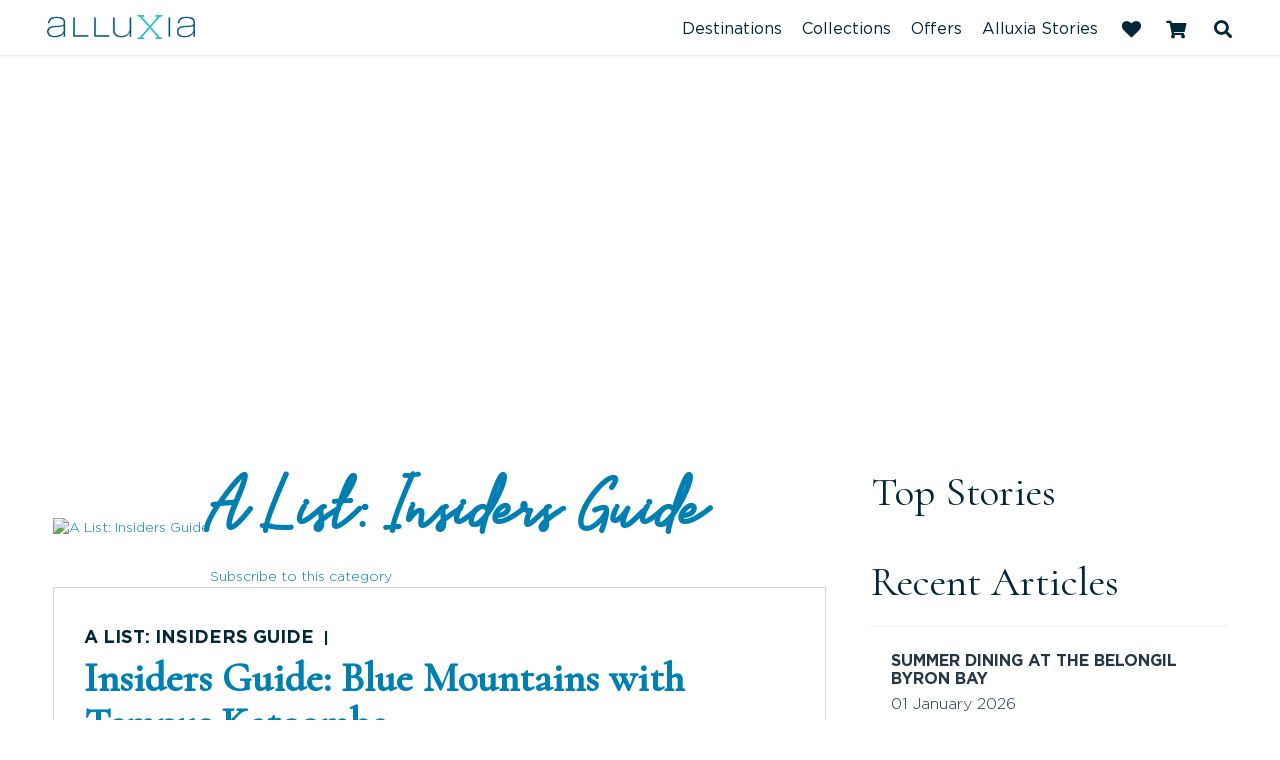

--- FILE ---
content_type: text/html; charset=UTF-8
request_url: https://www.alluxia.com/blog/categories/a-list-insiders-guide
body_size: 15521
content:
 <!DOCTYPE html> <html xmlns="http://www.w3.org/1999/xhtml" xml:lang="en-gb" lang="en-gb" dir="ltr"> <head> <!-- empty line -->            
  	                 	<base href="https://www.alluxia.com/blog/categories/a-list-insiders-guide" />
	<title>Alluxia | Luxury Holiday Homes and Boutique Hotels in Australia - A List: Insiders Guide - escape to luxury</title>
<base href="https://www.alluxia.com/blog/categories/a-list-insiders-guide" />
	<meta http-equiv="content-type" content="text/html; charset=utf-8" />
	<meta name="description" content="Check out Australia's most stunning destinations, luxury holiday homes, lodges and boutique hotels and book them with no online fees on Alluxia." />
	<meta name="generator" content="Impart Media" />
	<link href="/blog?view=rsd&amp;tmpl=component" rel="EditURI" type="application/rsd+xml" />
	<link href="https://www.alluxia.com/components/com_easyblog/wlwmanifest.xml" rel="wlwmanifest" type="application/wlwmanifest+xml" />
	<link href="https://www.alluxia.com/blog/categories/a-list-insiders-guide" rel="canonical" />
	<link href="/blog/categories/a-list-insiders-guide?format=feed&type=rss" rel="alternate" type="application/rss+xml" title="RSS 2.0" />
	<link href="/blog/categories/a-list-insiders-guide?format=feed&type=atom" rel="alternate" type="application/atom+xml" title="Atom 1.0" />
	<link href="/templates/alluxia2018/favicon.ico" rel="shortcut icon" type="image/vnd.microsoft.icon" />
	<style type="text/css">
body #main div.shopping-cart.BE.auto-collapse { display:none; }
	</style>
	<script type="text/javascript">
!function(f,b,e,v,n,t,s)
{if(f.fbq)return;n=f.fbq=function(){n.callMethod?
n.callMethod.apply(n,arguments):n.queue.push(arguments)};
if(!f._fbq)f._fbq=n;n.push=n;n.loaded=!0;n.version='2.0';
n.queue=[];t=b.createElement(e);t.async=!0;
t.src=v;s=b.getElementsByTagName(e)[0];
s.parentNode.insertBefore(t,s)}(window, document,'script',
'https://connect.facebook.net/en_US/fbevents.js');
fbq('init', '272336647736157');
fbq('track', 'PageView');



	</script>
	<meta name="FD50:EasyBlog" content="compressed,5.0.36,https://www.alluxia.com/?option=com_easyblog&lang=none&Itemid=283,,4c20721480ec87757c7062b191b32690,https://www.alluxia.com/?option=com_easyblog&lang=none&Itemid=283" />
	<meta name="FD50" content="static,compressed,https://www.alluxia.com/media/foundry/5.0,,.min.js,,https://www.alluxia.com,https://www.alluxia.com,https://www.alluxia.com/index.php,site,3.10.12,,before,Alluxia | Luxury Holiday Homes and Boutique Hotels in Australia,en-GB" />
 <style type="text/css">
/* templates/alluxia2018/css/fastload.css -300 */
 html{font-family:sans-serif;-ms-text-size-adjust:100%;-webkit-text-size-adjust:100%}body{margin:0}article,aside,details,figcaption,figure,footer,header,hgroup,main,menu,nav,section,summary{display:block}audio,canvas,progress,video{display:inline-block;vertical-align:baseline}audio:not([controls]){display:none;height:0}[hidden],template{display:none}a{background-color:transparent}a:active,a:hover{outline:0}abbr[title]{border-bottom:1px dotted}b,strong{font-weight:bold}dfn{font-style:italic}h1{font-size:2em;margin:0.67em 0}mark{background:#ff0;color:#000}small{font-size:80%}sub,sup{font-size:75%;line-height:0;position:relative;vertical-align:baseline}sup{top:-0.5em}sub{bottom:-0.25em}img{border:0}svg:not(:root){overflow:hidden}figure{margin:1em 40px}hr{-webkit-box-sizing:content-box;-moz-box-sizing:content-box;box-sizing:content-box;height:0}pre{overflow:auto}code,kbd,pre,samp{font-family:monospace,monospace;font-size:1em}button,input,optgroup,select,textarea{color:inherit;font:inherit;margin:0}button{overflow:visible}button,select{text-transform:none}button,html input[type="button"],input[type="reset"],input[type="submit"]{-webkit-appearance:button;cursor:pointer}button[disabled],html input[disabled]{cursor:default}button::-moz-focus-inner,input::-moz-focus-inner{border:0;padding:0}input{line-height:normal}input[type="checkbox"],input[type="radio"]{-webkit-box-sizing:border-box;-moz-box-sizing:border-box;box-sizing:border-box;padding:0}input[type="number"]::-webkit-inner-spin-button,input[type="number"]::-webkit-outer-spin-button{height:auto}input[type="search"]{-webkit-appearance:textfield;-webkit-box-sizing:content-box;-moz-box-sizing:content-box;box-sizing:content-box}input[type="search"]::-webkit-search-cancel-button,input[type="search"]::-webkit-search-decoration{-webkit-appearance:none}fieldset{border:1px solid #c0c0c0;margin:0 2px;padding:0.35em 0.625em 0.75em}legend{border:0;padding:0}textarea{overflow:auto}optgroup{font-weight:bold}table{border-collapse:collapse;border-spacing:0}td,th{padding:0}@media print{*,*:before,*:after{background:transparent !important;color:#000 !important;-webkit-box-shadow:none !important;box-shadow:none !important;text-shadow:none !important}a,a:visited{text-decoration:underline}a[href]:after{content:" ( attr(href) )"}abbr[title]:after{content:" ( attr(title) )"}a[href^="#"]:after,a[href^="javascript:"]:after{content:""}pre,blockquote{border:1px solid #999;page-break-inside:avoid}thead{display:table-header-group}tr,img{page-break-inside:avoid}img{max-width:100% !important}p,h2,h3{orphans:3;widows:3}h2,h3{page-break-after:avoid}.navbar{display:none}.btn>.caret,.dropup>.btn>.caret{border-top-color:#000 !important}.label{border:1px solid #000}.table{border-collapse:collapse !important}.table td,.table th{background-color:#fff !important}.table-bordered th,.table-bordered td{border:1px solid #ddd !important}}*{-webkit-box-sizing:border-box;-moz-box-sizing:border-box;box-sizing:border-box}*:before,*:after{-webkit-box-sizing:border-box;-moz-box-sizing:border-box;box-sizing:border-box}html{font-size:10px;-webkit-tap-highlight-color:rgba(0,0,0,0)}body{font-family:"Helvetica Neue",Helvetica,Arial,sans-serif;font-size:14px;line-height:1.42857143;color:#333;background-color:#fff}input,button,select,textarea{font-family:inherit;font-size:inherit;line-height:inherit}a{color:#337ab7;text-decoration:none}a:hover,a:focus{color:#23527c;text-decoration:underline}a:focus{outline:5px auto -webkit-focus-ring-color;outline-offset:-2px}figure{margin:0}img{vertical-align:middle}.img-responsive{display:block;max-width:100%;height:auto}.img-rounded{border-radius:6px}.img-thumbnail{padding:4px;line-height:1.42857143;background-color:#fff;border:1px solid #ddd;border-radius:4px;-webkit-transition:all .2s ease-in-out;-o-transition:all .2s ease-in-out;transition:all .2s ease-in-out;display:inline-block;max-width:100%;height:auto}.img-circle{border-radius:50%}hr{margin-top:20px;margin-bottom:20px;border:0;border-top:1px solid #eee}.sr-only{position:absolute;width:1px;height:1px;margin:-1px;padding:0;overflow:hidden;clip:rect(0,0,0,0);border:0}.sr-only-focusable:active,.sr-only-focusable:focus{position:static;width:auto;height:auto;margin:0;overflow:visible;clip:auto}[role="button"]{cursor:pointer}h1,h2,h3,h4,h5,h6,.h1,.h2,.h3,.h4,.h5,.h6{font-family:inherit;font-weight:500;line-height:1.1;color:inherit}h1,.h1,h2,.h2,h3,.h3{margin-top:20px;margin-bottom:10px}h4,.h4,h5,.h5,h6,.h6{margin-top:10px;margin-bottom:10px}h1,.h1{font-size:36px}h2,.h2{font-size:30px}h3,.h3{font-size:24px}h4,.h4{font-size:18px}h5,.h5{font-size:14px}h6,.h6{font-size:12px}p{margin:0 0 10px}.lead{margin-bottom:20px;font-size:16px;font-weight:300;line-height:1.4}@media (min-width:768px){.lead{font-size:21px}}small,.small{font-size:85%}mark,.mark{background-color:#fcf8e3;padding:.2em}.text-left{text-align:left}.text-right{text-align:right}.text-center{text-align:center}.text-justify{text-align:justify}.text-nowrap{white-space:nowrap}.text-lowercase{text-transform:lowercase}.text-uppercase{text-transform:uppercase}.text-capitalize{text-transform:capitalize}.text-muted{color:#777}.text-primary{color:#337ab7}a.text-primary:hover,a.text-primary:focus{color:#286090}.text-success{color:#3c763d}a.text-success:hover,a.text-success:focus{color:#2b542c}.text-info{color:#31708f}a.text-info:hover,a.text-info:focus{color:#245269}.text-warning{color:#8a6d3b}a.text-warning:hover,a.text-warning:focus{color:#66512c}.text-danger{color:#a94442}a.text-danger:hover,a.text-danger:focus{color:#843534}.bg-primary{color:#fff;background-color:#337ab7}a.bg-primary:hover,a.bg-primary:focus{background-color:#286090}.bg-success{background-color:#dff0d8}a.bg-success:hover,a.bg-success:focus{background-color:#c1e2b3}.bg-info{background-color:#d9edf7}a.bg-info:hover,a.bg-info:focus{background-color:#afd9ee}.bg-warning{background-color:#fcf8e3}a.bg-warning:hover,a.bg-warning:focus{background-color:#f7ecb5}.bg-danger{background-color:#f2dede}a.bg-danger:hover,a.bg-danger:focus{background-color:#e4b9b9}.page-header{padding-bottom:9px;margin:40px 0 20px;border-bottom:1px solid #eee}ul,ol{margin-top:0;margin-bottom:10px}ul ul,ol ul,ul ol,ol ol{margin-bottom:0} .container{margin-right:auto;margin-left:auto;padding-left:15px;padding-right:15px}@media (min-width:768px){.container{width:750px}}@media (min-width:992px){.container{width:970px}}@media (min-width:1200px){.container{width:1170px}}.container-fluid{margin-right:auto;margin-left:auto;padding-left:15px;padding-right:15px}.row{margin-left:-15px;margin-right:-15px}.col-xs-1,.col-sm-1,.col-md-1,.col-lg-1,.col-xs-2,.col-sm-2,.col-md-2,.col-lg-2,.col-xs-3,.col-sm-3,.col-md-3,.col-lg-3,.col-xs-4,.col-sm-4,.col-md-4,.col-lg-4,.col-xs-5,.col-sm-5,.col-md-5,.col-lg-5,.col-xs-6,.col-sm-6,.col-md-6,.col-lg-6,.col-xs-7,.col-sm-7,.col-md-7,.col-lg-7,.col-xs-8,.col-sm-8,.col-md-8,.col-lg-8,.col-xs-9,.col-sm-9,.col-md-9,.col-lg-9,.col-xs-10,.col-sm-10,.col-md-10,.col-lg-10,.col-xs-11,.col-sm-11,.col-md-11,.col-lg-11,.col-xs-12,.col-sm-12,.col-md-12,.col-lg-12{position:relative;min-height:1px;padding-left:15px;padding-right:15px}.col-xs-1,.col-xs-2,.col-xs-3,.col-xs-4,.col-xs-5,.col-xs-6,.col-xs-7,.col-xs-8,.col-xs-9,.col-xs-10,.col-xs-11,.col-xs-12{float:left}.col-xs-12{width:100%}.col-xs-11{width:91.66666667%}.col-xs-10{width:83.33333333%}.col-xs-9{width:75%}.col-xs-8{width:66.66666667%}.col-xs-7{width:58.33333333%}.col-xs-6{width:50%}.col-xs-5{width:41.66666667%}.col-xs-4{width:33.33333333%}.col-xs-3{width:25%}.col-xs-2{width:16.66666667%}.col-xs-1{width:8.33333333%}.col-xs-pull-12{right:100%}.col-xs-pull-11{right:91.66666667%}.col-xs-pull-10{right:83.33333333%}.col-xs-pull-9{right:75%}.col-xs-pull-8{right:66.66666667%}.col-xs-pull-7{right:58.33333333%}.col-xs-pull-6{right:50%}.col-xs-pull-5{right:41.66666667%}.col-xs-pull-4{right:33.33333333%}.col-xs-pull-3{right:25%}.col-xs-pull-2{right:16.66666667%}.col-xs-pull-1{right:8.33333333%}.col-xs-pull-0{right:auto}.col-xs-push-12{left:100%}.col-xs-push-11{left:91.66666667%}.col-xs-push-10{left:83.33333333%}.col-xs-push-9{left:75%}.col-xs-push-8{left:66.66666667%}.col-xs-push-7{left:58.33333333%}.col-xs-push-6{left:50%}.col-xs-push-5{left:41.66666667%}.col-xs-push-4{left:33.33333333%}.col-xs-push-3{left:25%}.col-xs-push-2{left:16.66666667%}.col-xs-push-1{left:8.33333333%}.col-xs-push-0{left:auto}.col-xs-offset-12{margin-left:100%}.col-xs-offset-11{margin-left:91.66666667%}.col-xs-offset-10{margin-left:83.33333333%}.col-xs-offset-9{margin-left:75%}.col-xs-offset-8{margin-left:66.66666667%}.col-xs-offset-7{margin-left:58.33333333%}.col-xs-offset-6{margin-left:50%}.col-xs-offset-5{margin-left:41.66666667%}.col-xs-offset-4{margin-left:33.33333333%}.col-xs-offset-3{margin-left:25%}.col-xs-offset-2{margin-left:16.66666667%}.col-xs-offset-1{margin-left:8.33333333%}.col-xs-offset-0{margin-left:0}@media (min-width:768px){.col-sm-1,.col-sm-2,.col-sm-3,.col-sm-4,.col-sm-5,.col-sm-6,.col-sm-7,.col-sm-8,.col-sm-9,.col-sm-10,.col-sm-11,.col-sm-12{float:left}.col-sm-12{width:100%}.col-sm-11{width:91.66666667%}.col-sm-10{width:83.33333333%}.col-sm-9{width:75%}.col-sm-8{width:66.66666667%}.col-sm-7{width:58.33333333%}.col-sm-6{width:50%}.col-sm-5{width:41.66666667%}.col-sm-4{width:33.33333333%}.col-sm-3{width:25%}.col-sm-2{width:16.66666667%}.col-sm-1{width:8.33333333%}.col-sm-pull-12{right:100%}.col-sm-pull-11{right:91.66666667%}.col-sm-pull-10{right:83.33333333%}.col-sm-pull-9{right:75%}.col-sm-pull-8{right:66.66666667%}.col-sm-pull-7{right:58.33333333%}.col-sm-pull-6{right:50%}.col-sm-pull-5{right:41.66666667%}.col-sm-pull-4{right:33.33333333%}.col-sm-pull-3{right:25%}.col-sm-pull-2{right:16.66666667%}.col-sm-pull-1{right:8.33333333%}.col-sm-pull-0{right:auto}.col-sm-push-12{left:100%}.col-sm-push-11{left:91.66666667%}.col-sm-push-10{left:83.33333333%}.col-sm-push-9{left:75%}.col-sm-push-8{left:66.66666667%}.col-sm-push-7{left:58.33333333%}.col-sm-push-6{left:50%}.col-sm-push-5{left:41.66666667%}.col-sm-push-4{left:33.33333333%}.col-sm-push-3{left:25%}.col-sm-push-2{left:16.66666667%}.col-sm-push-1{left:8.33333333%}.col-sm-push-0{left:auto}.col-sm-offset-12{margin-left:100%}.col-sm-offset-11{margin-left:91.66666667%}.col-sm-offset-10{margin-left:83.33333333%}.col-sm-offset-9{margin-left:75%}.col-sm-offset-8{margin-left:66.66666667%}.col-sm-offset-7{margin-left:58.33333333%}.col-sm-offset-6{margin-left:50%}.col-sm-offset-5{margin-left:41.66666667%}.col-sm-offset-4{margin-left:33.33333333%}.col-sm-offset-3{margin-left:25%}.col-sm-offset-2{margin-left:16.66666667%}.col-sm-offset-1{margin-left:8.33333333%}.col-sm-offset-0{margin-left:0}}@media (min-width:992px){.col-md-1,.col-md-2,.col-md-3,.col-md-4,.col-md-5,.col-md-6,.col-md-7,.col-md-8,.col-md-9,.col-md-10,.col-md-11,.col-md-12{float:left}.col-md-12{width:100%}.col-md-11{width:91.66666667%}.col-md-10{width:83.33333333%}.col-md-9{width:75%}.col-md-8{width:66.66666667%}.col-md-7{width:58.33333333%}.col-md-6{width:50%}.col-md-5{width:41.66666667%}.col-md-4{width:33.33333333%}.col-md-3{width:25%}.col-md-2{width:16.66666667%}.col-md-1{width:8.33333333%}.col-md-pull-12{right:100%}.col-md-pull-11{right:91.66666667%}.col-md-pull-10{right:83.33333333%}.col-md-pull-9{right:75%}.col-md-pull-8{right:66.66666667%}.col-md-pull-7{right:58.33333333%}.col-md-pull-6{right:50%}.col-md-pull-5{right:41.66666667%}.col-md-pull-4{right:33.33333333%}.col-md-pull-3{right:25%}.col-md-pull-2{right:16.66666667%}.col-md-pull-1{right:8.33333333%}.col-md-pull-0{right:auto}.col-md-push-12{left:100%}.col-md-push-11{left:91.66666667%}.col-md-push-10{left:83.33333333%}.col-md-push-9{left:75%}.col-md-push-8{left:66.66666667%}.col-md-push-7{left:58.33333333%}.col-md-push-6{left:50%}.col-md-push-5{left:41.66666667%}.col-md-push-4{left:33.33333333%}.col-md-push-3{left:25%}.col-md-push-2{left:16.66666667%}.col-md-push-1{left:8.33333333%}.col-md-push-0{left:auto}.col-md-offset-12{margin-left:100%}.col-md-offset-11{margin-left:91.66666667%}.col-md-offset-10{margin-left:83.33333333%}.col-md-offset-9{margin-left:75%}.col-md-offset-8{margin-left:66.66666667%}.col-md-offset-7{margin-left:58.33333333%}.col-md-offset-6{margin-left:50%}.col-md-offset-5{margin-left:41.66666667%}.col-md-offset-4{margin-left:33.33333333%}.col-md-offset-3{margin-left:25%}.col-md-offset-2{margin-left:16.66666667%}.col-md-offset-1{margin-left:8.33333333%}.col-md-offset-0{margin-left:0}}@media (min-width:1200px){.col-lg-1,.col-lg-2,.col-lg-3,.col-lg-4,.col-lg-5,.col-lg-6,.col-lg-7,.col-lg-8,.col-lg-9,.col-lg-10,.col-lg-11,.col-lg-12{float:left}.col-lg-12{width:100%}.col-lg-11{width:91.66666667%}.col-lg-10{width:83.33333333%}.col-lg-9{width:75%}.col-lg-8{width:66.66666667%}.col-lg-7{width:58.33333333%}.col-lg-6{width:50%}.col-lg-5{width:41.66666667%}.col-lg-4{width:33.33333333%}.col-lg-3{width:25%}.col-lg-2{width:16.66666667%}.col-lg-1{width:8.33333333%}.col-lg-pull-12{right:100%}.col-lg-pull-11{right:91.66666667%}.col-lg-pull-10{right:83.33333333%}.col-lg-pull-9{right:75%}.col-lg-pull-8{right:66.66666667%}.col-lg-pull-7{right:58.33333333%}.col-lg-pull-6{right:50%}.col-lg-pull-5{right:41.66666667%}.col-lg-pull-4{right:33.33333333%}.col-lg-pull-3{right:25%}.col-lg-pull-2{right:16.66666667%}.col-lg-pull-1{right:8.33333333%}.col-lg-pull-0{right:auto}.col-lg-push-12{left:100%}.col-lg-push-11{left:91.66666667%}.col-lg-push-10{left:83.33333333%}.col-lg-push-9{left:75%}.col-lg-push-8{left:66.66666667%}.col-lg-push-7{left:58.33333333%}.col-lg-push-6{left:50%}.col-lg-push-5{left:41.66666667%}.col-lg-push-4{left:33.33333333%}.col-lg-push-3{left:25%}.col-lg-push-2{left:16.66666667%}.col-lg-push-1{left:8.33333333%}.col-lg-push-0{left:auto}.col-lg-offset-12{margin-left:100%}.col-lg-offset-11{margin-left:91.66666667%}.col-lg-offset-10{margin-left:83.33333333%}.col-lg-offset-9{margin-left:75%}.col-lg-offset-8{margin-left:66.66666667%}.col-lg-offset-7{margin-left:58.33333333%}.col-lg-offset-6{margin-left:50%}.col-lg-offset-5{margin-left:41.66666667%}.col-lg-offset-4{margin-left:33.33333333%}.col-lg-offset-3{margin-left:25%}.col-lg-offset-2{margin-left:16.66666667%}.col-lg-offset-1{margin-left:8.33333333%}.col-lg-offset-0{margin-left:0}}.clearfix:before,.clearfix:after,.dl-horizontal dd:before,.dl-horizontal dd:after,.container:before,.container:after,.container-fluid:before,.container-fluid:after,.row:before,.row:after{content:" ";display:table}.clearfix:after,.dl-horizontal dd:after,.container:after,.container-fluid:after,.row:after{clear:both}.center-block{display:block;margin-left:auto;margin-right:auto}.pull-right{float:right !important}.pull-left{float:left !important}.hide{display:none !important}.show{display:block !important}.invisible{visibility:hidden}.text-hide{font:0/0 a;color:transparent;text-shadow:none;background-color:transparent;border:0}.hidden{display:none !important}.affix{position:fixed} body{font-family:Gotham,'Montserrat',sans-serif !important;font-size:16px;font-weight:700;font-weight:400;color:#012738 !important;} body h1{font-family:Cormorant;font-size:41px;font-weight:400;color:#012738;} body h2{font-family:"Sakura Alt Regular";font-size:75px;font-weight:400;color:#012738;} body h3{font-family:Gotham,'Montserrat',sans-serif;font-size:18px;font-weight:400;color:#012738;} body p{font-family:Gotham,'Montserrat',sans-serif;font-size:16px;font-weight:300;color:#012738;line-height:23px;} body .btn-primary{border-radius:5px;text-transform:uppercase;color:#012738;font-family:Cormorant;font-size:18px;font-weight:500;min-width:226px;padding:8px 12px;border:solid 1px #012738;background:none;} body .btn-success{border-radius:5px;text-transform:uppercase;color:#fff;font-family:Gotham,'Montserrat',sans-serif;font-size:18px;font-weight:700;border:none;background:#f09a23;} body .btn-primary:hover{background-color:#004d71;border-color:#004d71;} @media (min-width:1200px){.container.container-wide{width:95%;} } @media (min-width:1450px){.container.container-wide{width:90%;} } @media (min-width:1750px){.container.container-wide{width:1630px;} } .header-absolute .header{position:absolute;z-index:2050;top:0;left:0;right:0;} .header-absolute .header .container{pointer-events:auto;} .header-homepage .header .site-logo{margin-bottom:43px;} .header-homepage .header{padding:70px 0 0 0;} .header-operator .header{} .header-white .header{position:fixed;z-index:2050;top:0;left:0;right:0;padding:8px 0;background:#fff;} .header-white .logo-colour{display:block;} .header-homepage .logo-white{display:block;} .header-operator .logo-colour{display:block;} #navigation{display:none;} .header-icon-group{display:none;} .logo-header{opacity:0;} .search-gadget{border-radius:5px;background:rgba(0,77,113,0.8);padding:32px 32px 32px 145px;} .search-gadget .form-control{width:100%;height:60px;border-radius:5px;background-color:#fff;border:none;-webkit-appearance:none;-moz-appearance:none;appearance:none;color:#012738;font-family:"Gotham Book",'Montserrat',sans-serif;font-size:16px;font-weight:400;text-transform:uppercase;} .search-gadget .hotel-ultrasearch{width:100%;height:36px;background:none;border:none;border-bottom:solid 1px rgba(255,255,255,0.5);color:#fff;font-family:"Gotham Book",'Montserrat',sans-serif;font-size:16px;font-weight:400;} .search-gadget .btn{width:100%;height:60px;} .search-gadget .divider-column{border-left:solid 1px rgba(255,255,255,0.3);margin:-32px 0 0 0;padding:54px 12px 0 25px;height:124px;} .search-gadget-homepage{position:absolute;z-index:1100;width:100%;top:150px;} .search-gadget-contentpage{position:absolute;z-index:1050;left:0;right:0;} .search-gadget-contentpage .search-gadget{padding:15px 22px 15px 100px;margin-top:55px;background-position:15px 9px;background-size:67px auto;border-top-left-radius:0;border-top-right-radius:0;} .search-gadget-contentpage .search-gadget .form-control{height:46px;} .search-gadget-contentpage .form-control.location-operator-picker-control{line-height:34px;} .search-gadget-contentpage .search-gadget .btn{height:46px;font-size:16px;} @media (min-width:1200px){.search-gadget .col-lg-2{width:22%;} .search-gadget .btn-column,.search-gadget .divider-column{width:17%;} } .cycle-slideshow > .cycle-slideshow-slide{display:none;} .cycle-slideshow > .cycle-slideshow-slide:nth-child(3){display:block;} .cycle-slideshow > .cycle-slideshow-slide.cycle-slide{display:block;} .banner-image{display:block;position:relative;padding-top:270px;} .banner-image:hover{text-decoration:none;} .banner-image:before{content:' ';display:block;background-color:rgba(0,0,0,0.2);height:2000px;left:0;right:0;bottom:0;position:absolute;z-index:10;} .banner-image:after{content:' ';display:block;background-color:#c9edf0;background-color:rgba(201,237,240,0.5);height:2000px;left:50%;right:0;bottom:0;position:absolute;z-index:8;} .banner-image .container{padding-top:10vh;position:relative;z-index:18;} .homepage-banner-inside h1{max-width:378px;color:#fff;font-family:Cormorant;font-size:63px;font-weight:500;line-height:77px;border-bottom:solid 1px #fff;margin:0 0 37px 0;padding-bottom:60px;} .homepage-banner-inside p{color:#fff;font-family:"Sakura Alt Regular";font-size:75px;font-weight:400;line-height:77px;margin-bottom:18px;} .homepage-banner-inside p.gathered{max-width:341px;color:#fff;font-family:Gotham,'Montserrat',sans-serif;font-size:16px;font-weight:300;line-height:23px;margin-bottom:10vh;} .homepage-banner-bottom{display:none;} .banner-image-contentpage{display:block;position:relative;padding-top:380px;} .banner-image-operatorpage{display:block;position:relative;} .banner-image-operatorpage:before{content:' ';display:block;background-color:#c9edf0;height:2000px;left:50%;right:0;bottom:0;position:absolute;z-index:8;} .banner-image-operatorpage .container{padding-top:89px;position:relative;z-index:18;} .banner-image-operatorpage h1{max-width:415px;color:#012738;font-family:Cormorant;font-size:60px;font-weight:500;line-height:75px;border-bottom:solid 1px #004d71;margin:135px 0 50px 0 !important;padding-bottom:60px !important;} .banner-image-operatorpage p{color:#012738;font-family:"Sakura Alt Regular";font-size:75px;font-weight:400;line-height:77px;margin-bottom:25px;} .breadcrumbs{display:none;} 
</style>  <meta name="viewport" content="width=device-width, initial-scale=1, maximum-scale=1, minimum-scale=1, user-scalable=0"> <noscript><style> .jsonly { display: none } </style></noscript> <!--[if (gte IE 7)&(lte IE 8)]> <script src="//html5shim.googlecode.com/svn/trunk/html5.js"></script> <![endif]--> <script src="/cache/assets/71c7d71d2fe773f9703fe39fb8e52852-bootloader.min.js"></script> <link href="https://fonts.googleapis.com/css?family=Cormorant:400,500" rel="stylesheet"> <link href="https://fonts.googleapis.com/css?family=Montserrat:300,400,400i,700" rel="stylesheet">
    <!-- Google tag (gtag.js) -->
    <script async src="https://www.googletagmanager.com/gtag/js?id=G-XJ71NCCDEQ"></script>
    <script> window.dataLayer = window.dataLayer || []; function gtag()
        {dataLayer.push(arguments);}
        gtag('js', new Date()); gtag('config', 'G-XJ71NCCDEQ');
    </script> <script type="text/javascript">
	var _gaq = _gaq || [];
	_gaq.push(['_setAccount', 'UA-32888884-1']);
	_gaq.push(['_trackPageview']);
	(function() {
		var ga = document.createElement('script'); ga.type = 'text/javascript'; ga.async = true;
		ga.src = ('https:' == document.location.protocol ? 'https://ssl' : 'http://www') + '.google-analytics.com/ga.js';
		var s = document.getElementsByTagName('script')[0]; s.parentNode.insertBefore(ga, s);
	})();
</script>

<style> :root body { --colour-request:#004d71; --colour-instant:#f09a23; --colour-unavail:#bdbdbd; } body .im-gadgetbutton { background-color:var(--colour-request); } body .im-gadgetbutton.instant-confirmation, body .instant-confirmation .im-gadgetbutton { background-color:var(--colour-instant); }  body .im-gadgetbutton.unavailable, body .min-nights .im-gadgetbutton { background:var(--colour-unavail); } </style>
<script> var site_base_url = "https://www.alluxia.com/"; </script>
</head>
  <body id="contentpage" class="site com_easyblog view-categories layout-listings no-task itemid-283">  <!-- cart bar ... DO NOT DELETE ... this bar only appears once an operator's room/tour has been added to cart --> <div id="cart-bar"> <script> var IM = IM || {}; IM.gadgetInitCartSelectorSecondary = "#cart-bar-button"; </script>
	<div class="cart-bar-fixed">
		<div class="container">
			<div class="row">
				<div class="col-xs-12 col-sm-6">
					
					<!-- BE gadgets cart -->
											<div id="cart-bar-button"></div>
										
				</div>
				<div class="col-xs-12 col-sm-6 align-right-sm">
					
					<!-- IM trip planner cart -->
											<div class="trip-planner">
							
			<script> var IM = IM || {};
			IM.gadgetInitCartSelector = "#toolbar-cart";
			IM.gadgetInitCartOptions = {"vcID":"170","bookingURL":"https:\/\/www.alluxia.com\/accommodation\/book","autoCollapse":true,"showPromoCode":false,"showGuestLogin":false,"showBookingTimer":true,"showEmptyCartButton":false,"autoFillQuestionsAlreadyAsked":false,"autoFillAndHideQuestionsAlreadyAsked":false,"collapseSimilarCartItems":false};
			IM.loadingAnimationUrl = "https://gadgets.impartmedia.com/img/loading.gif";
			IM.tripPlannerUrlAjax = "/trip-planner?tmpl=ajaxrequest&amp;layout=ajaxrequest";
			IM.tripPlannerScrollToTop = 0; </script><div class="floater"><strong> </strong></div>
			<div class="link-tripplanner-hover floater" style="display:none"><strong><a href="/trip-planner">Trip Planner</a></strong> [<span id="toolbar-tripplanner" style="font-weight:bold"><span><a href="/trip-planner">0</a></span></span>]</div>
			
		
						</div>
										
				</div>
			</div>
		</div>
	</div>
	<div class="cart-bar-spacer"></div>
 </div>                                                                                 <!-- Header Layout -->  <header class="header is-white"> <div class="container container-wide"> <div class="main-header-row"> <!-- Header Logo --> <div class="logo-header"> <a href="https://www.alluxia.com/"> <img class="one" src="https://www.alluxia.com/templates/alluxia2018/images/logo-header-home.png" alt="Alluxia" /> <img class="two" src="https://www.alluxia.com/templates/alluxia2018/images/logo-header.png" alt="Alluxia" /> </a> </div> <div class="header-icon-group"> <!-- Trip Planner --> <div class="header-trip-planner"> <span class="header-trip__item-number"></span> <div class="header-trip__icon"><i class="fa fa-heart" aria-hidden="true"></i></div> </div> <!-- Cart --> <div class="header-cart"> <i class="fa fa-shopping-cart" aria-hidden="true"></i> <span class="header-cart__item-number"></span> <span class="header-cart__total-price"></span> </div> <!-- Ultrasearch --> <div id="header-search-anchor"></div> <div id="header-search" class="header-search"> <div id="search"> 
<form action="/component/search/" method="post">
	<a href="javascript:void(0);" type="button" value="" id="mod-search-button"></a>
	<input name="searchword" id="mod-search-searchword" class="inputbox search-query" type="text" value="Search" onblur="if (this.value=='') this.value='Search';" onfocus="if (this.value=='Search') this.value='';" onkeyup="ultraSearch(this)" autocomplete="off" />
	<input type="hidden" name="task" value="search" />
	<input type="hidden" name="option" value="com_search" />
	<input type="hidden" name="Itemid" value="283" />
	<div class="clear"></div>
</form>
 <div class="clear"></div> </div> </div> </div> <!-- Main Menu --> <div id="navigation"> <nav class="navbar navbar-default"> <div class="navbar-header"> <button type="button" class="navbar-toggle collapsed" data-toggle="collapse" data-target="#navbar" aria-expanded="false" aria-controls="navbar"> <span class="sr-only">Toggle navigation</span> <span class="icon-bar"></span> <span class="icon-bar"></span> <span class="icon-bar"></span> <span class="icon-bar"></span> </button> </div> <div id="navbar" class="navbar-collapse collapse"> <ul class="">
<li class="item-172"><a href="http://www.alluxia.com/destinations" ><span>Destinations</span></a></li><li class="item-399"><a href="/collections" ><span>Collections</span></a></li><li class="item-245"><a href="http://www.alluxia.com/offers" ><span>Offers</span></a></li><li class="item-283 current active"><a href="/blog" ><span>Alluxia Stories</span></a></li></ul>
 </div> </nav> </div> </div> </div> </header>       <!-- content page banner -->  <div class="cycle-slideshow" data-cycle-slides="> div.cycle-slideshow-slide" data-cycle-timeout="5000">
	
	<div class="cycle-prev"></div>
	<div class="cycle-next"></div>
	
		<div class="cycle-slideshow-slide">
				<a class="banner-image-contentpage" href="/component/banners/click/56" style="background:url('https://images.impartmedia.com/alluxia.com/homepage-2018/Alex_Hotel_Perth-homepage.jpg') 50% 50% no-repeat; background-size:cover"></a>
			</div>
		<div class="cycle-slideshow-slide">
				<a class="banner-image-contentpage" href="/component/banners/click/80" style="background:url('https://images.impartmedia.com/alluxia.com/homepage-2018/bannisters-lobby-3049-edit2.jpg') 50% 50% no-repeat; background-size:cover"></a>
			</div>
		<div class="cycle-slideshow-slide">
				<a class="banner-image-contentpage" href="/component/banners/click/81" style="background:url('https://images.impartmedia.com/alluxia.com/homepage-2018/Free-Spirit-Pods-Bruny-Island-Accommodation-exterior-banner.jpg') 50% 50% no-repeat; background-size:cover"></a>
			</div>
		
</div>  <!-- content page breadcrumbs --> <div class="breadcrumbs"> <div class="container">  </div> </div> <!-- system messages --> <div id="system-message-container">
	</div>
   <main class="view-categories">   <div class="blog-page-wrapper"> <div class="container wrapper-page-padding-top">   <!---->     <div class="row"> <div class="col-xs-12 col-sm-8 col-md-8 blog-main-section"> <div id="system-message-container">
	</div>
 <div id="fd" class="eb eb-wireframe eb-view-categories eb-layout-listings  eb-responsive">
	
	
<div class="eb-header">
		<div class="eb-brand">
		
					<h1 class="eb-brand-name reset-heading">escape to luxury</h1>
		
					<div class="eb-brand-bio">Travel tips and destination insights from the luxury accommodation specialists - alluxia.com</div>
		
	</div>
	
	</div>


    
	<div class="eb-category">
	<div class="eb-category-profile">
				<div class="col-cell eb-category-thumb">
			<a href="/blog/categories/a-list-insiders-guide" class="eb-avatar">
				<img src="https://www.alluxia.com/components/com_easyblog/assets/images/default_category.png" class="eb-category-avatar" width="60" height="60" alt="A List: Insiders Guide" />
			</a>
		</div>
		
		<div class="col-cell eb-category-details">
						<div class="eb-category-head">
				<h2 class="eb-category-name reset-heading">
					<a href="/blog/categories/a-list-insiders-guide" class="text-inherit">A List: Insiders Guide</a>
				</h2>
			</div>
			
			<div class="eb-category-subscribe spans-seperator">
															<span class="eb-category-subscription">
							<a href="javascript:void(0);" class="link-subscribe" data-blog-subscribe data-type="category" data-id="3">
								Subscribe to this category							</a>
						</span>
									
							</div>
		</div>
	</div>

	
	</div>

<div class="eb-posts eb-responsive" data-blog-posts>
	<!-- @module: easyblog-before-pagination -->
	
	
	
			
			<!-- Determine if post custom fields should appear or not in category listings -->
			
							<div itemprop="blogPosts" itemscope itemtype="http://schema.org/BlogPosting" class="eb-post" data-blog-posts-item data-id="525">

	<div class="eb-post-content">
		
					<div class="eb-post-avatar pull-left mr-15">
				
				<div class="eb-post-author-avatar single" itemprop="publisher" itemscope itemtype="https://schema.org/Organization">
					<a href="/blog/blogger/alluxia-team" class="eb-avatar" itemtype="https://schema.org/ImageObject" itemscope="" itemprop="logo">
						<img src="https://images.impartmedia.com/alluxia.com/easyblog_avatar/49_alluxia-promo.jpg" width="50" height="50" alt="sally" />
						<meta content="https://images.impartmedia.com/alluxia.com/easyblog_avatar/49_alluxia-promo.jpg" itemprop="url">
						<meta content="50" itemprop="width">
						<meta content="50" itemprop="height">
					</a>
					<meta content="Alluxia | Luxury Holiday Homes and Boutique Hotels in Australia" itemprop="name">
				</div>
			</div>
		
		<div class="eb-post-head no-overflow">
			
			
			
			
						<h2 itemprop="name headline" class="eb-post-title reset-heading">
				<a href="/blog/insiders-guide-blue-mountains-with-tempus-katoomba" class="text-inherit">Insiders Guide: Blue Mountains with Tempus Katoomba</a>
			</h2>
			
						<div class="eb-post-meta text-muted">
				
								<div class="eb-post-author" itemprop="author" itemscope="" itemtype="http://schema.org/Person">
					<i class="fa fa-user"></i>
					<span itemprop="name">
						<a href="/blog/blogger/alluxia-team" itemprop="url" rel="author">sally</a>
					</span>
				</div>
				
								<div class="eb-post-date">
					<i class="fa fa-clock-o"></i>
					<time class="eb-meta-date" itemprop="datePublished" content="2023-03-26">
						Sunday, 26 March 2023					</time>
				</div>
				
								<div class="eb-post-category comma-seperator">
					<i class="fa fa-folder-open"></i>
										<span>
						<a href="/blog/categories/a-list-insiders-guide">A List: Insiders Guide</a>
					</span>
									</div>
				
				<meta itemscope itemprop="mainEntityOfPage"  itemType="https://schema.org/WebPage" itemid="https://google.com/article"/>
				
				<div itemprop="image" itemscope itemtype="https://schema.org/ImageObject" class="hidden">
					<img src="https://www.alluxia.com/components/com_easyblog/themes/wireframe/images/placeholder-image.png" alt="Blog post cover image" />
					<meta itemprop="url" content="https://www.alluxia.com/components/com_easyblog/themes/wireframe/images/placeholder-image.png">
					<meta itemprop="width" content="260">
					<meta itemprop="height" content="270">
				</div>

				<meta itemprop="dateModified" content="2023-03-26 19:00:55"/>
			</div>
					</div>

					<div class="eb-post-body type-standard">
				
				    <div class="eb-post-thumb is-full">
        

                    <a href="/blog/insiders-guide-blue-mountains-with-tempus-katoomba" class="eb-post-image-cover"
                style="
                    background-image: url('https://images.impartmedia.com/alluxia.com/easyblog_articles/525/b2ap3_medium_ALLUXIA-INSIDER-TEMPUS-KATOOMBA.png');
                                        width: 100%;
                                        height: 270px;"
            ></a>
            <img itemprop="image" class="hide" src="https://www.alluxia.com/components/com_easyblog/themes/wireframe/images/placeholder-image.png" alt="Insiders Guide: Blue Mountains with Tempus Katoomba" />
            </div>

				<p></p>
<p>The Blue Mountains is famous for its art deco style and heritage vibes but there are a slew of modern new eateries and drinking dens worth seeking out on your next mountain escape.</p>			</div>
		
		
		
							
					<div class="eb-post-rating">
				<div class="eb-rating">
    <form id="blog-525-ratings-form"    class="eb-rating-form"
    data-rating-form
    data-locked="0"
    data-id="525"
    data-type="entry"
>
    
    
        <div id="blog-525-ratings-command" class="col-cell eb-rating-text" data-rating-text>Rate this blog entry:</div>
    
    <div id="blog-525-ratings" class="col-cell eb-rating-stars star-location" data-type="entry" data-id="525">
        <input type="radio" name="newrate" value="1" title="Very poor" class="odd" />
        <input type="radio" name="newrate" value="2" title="Poor" />
        <input type="radio" name="newrate" value="3" title="Not that bad" />
        <input type="radio" name="newrate" value="4" title="Fair" />
        <input type="radio" name="newrate" value="5" title="Average" />
        <input type="radio" name="newrate" value="6" title="Almost good" />
        <input type="radio" name="newrate" value="7" title="Good" />
        <input type="radio" name="newrate" value="8" title="Very good" />
        <input type="radio" name="newrate" value="9" title="Excellent" />
        <input type="radio" name="newrate" value="10" title="Perfect" />
        <input type="hidden" id="blog-525-ratings-uid" value="525" />
        <input type="hidden" id="blog-525-ratings-rating" value="0"/>
    </div>

    <div class="col-cell eb-rating-voters">
                <a class="eb-rating-link" href="javascript:void(0);" data-rating-voters>
        
            <b class="eb-ratings-value" title="0 votes" data-rating-value>
                <span data-rating-total >0</span>
                <b title="You have already rated this entry">
                    <i class="fa fa-check"></i>
                </b>
            </b>

                </a>
            </div>
</form>
</div>			</div>
		
		
					<div class="eb-share">
    <div class="eb-share-buttons is-large is-english">

                <div class="eb-share-facebook has-sendbtn">
            <script type="text/javascript">
</script>
<div class="eb-facebook-like like">
    <span id="sb-1845927754"></span>
</div>        </div>
        
        
        
        
        
        
                                    </div>
</div>
		
		 
		<div class="eb-post-foot">
							<div class="col-cell eb-post-more">
					<a class="btn btn-default" href="/blog/insiders-guide-blue-mountains-with-tempus-katoomba">Continue reading</a>
				</div>
			
							<div class="col-cell eb-post-hits">
					<i class="fa fa-eye"></i> 1242 Hits				</div>
			
					</div>
	</div>
</div>
					
			<!-- Determine if post custom fields should appear or not in category listings -->
			
							<div itemprop="blogPosts" itemscope itemtype="http://schema.org/BlogPosting" class="eb-post" data-blog-posts-item data-id="523">

	<div class="eb-post-content">
		
					<div class="eb-post-avatar pull-left mr-15">
				
				<div class="eb-post-author-avatar single" itemprop="publisher" itemscope itemtype="https://schema.org/Organization">
					<a href="/blog/blogger/alluxia-team" class="eb-avatar" itemtype="https://schema.org/ImageObject" itemscope="" itemprop="logo">
						<img src="https://images.impartmedia.com/alluxia.com/easyblog_avatar/49_alluxia-promo.jpg" width="50" height="50" alt="sally" />
						<meta content="https://images.impartmedia.com/alluxia.com/easyblog_avatar/49_alluxia-promo.jpg" itemprop="url">
						<meta content="50" itemprop="width">
						<meta content="50" itemprop="height">
					</a>
					<meta content="Alluxia | Luxury Holiday Homes and Boutique Hotels in Australia" itemprop="name">
				</div>
			</div>
		
		<div class="eb-post-head no-overflow">
			
			
			
			
						<h2 itemprop="name headline" class="eb-post-title reset-heading">
				<a href="/blog/insider-guide-to-uki-the-tweed" class="text-inherit">Insiders Guide to Uki, The Tweed</a>
			</h2>
			
						<div class="eb-post-meta text-muted">
				
								<div class="eb-post-author" itemprop="author" itemscope="" itemtype="http://schema.org/Person">
					<i class="fa fa-user"></i>
					<span itemprop="name">
						<a href="/blog/blogger/alluxia-team" itemprop="url" rel="author">sally</a>
					</span>
				</div>
				
								<div class="eb-post-date">
					<i class="fa fa-clock-o"></i>
					<time class="eb-meta-date" itemprop="datePublished" content="2023-03-12">
						Sunday, 12 March 2023					</time>
				</div>
				
								<div class="eb-post-category comma-seperator">
					<i class="fa fa-folder-open"></i>
										<span>
						<a href="/blog/categories/a-list-insiders-guide">A List: Insiders Guide</a>
					</span>
									</div>
				
				<meta itemscope itemprop="mainEntityOfPage"  itemType="https://schema.org/WebPage" itemid="https://google.com/article"/>
				
				<div itemprop="image" itemscope itemtype="https://schema.org/ImageObject" class="hidden">
					<img src="https://www.alluxia.com/components/com_easyblog/themes/wireframe/images/placeholder-image.png" alt="Blog post cover image" />
					<meta itemprop="url" content="https://www.alluxia.com/components/com_easyblog/themes/wireframe/images/placeholder-image.png">
					<meta itemprop="width" content="260">
					<meta itemprop="height" content="270">
				</div>

				<meta itemprop="dateModified" content="2023-03-12 17:51:44"/>
			</div>
					</div>

					<div class="eb-post-body type-standard">
				
				    <div class="eb-post-thumb is-full">
        

                    <a href="/blog/insider-guide-to-uki-the-tweed" class="eb-post-image-cover"
                style="
                    background-image: url('https://images.impartmedia.com/alluxia.com/easyblog_articles/523/b2ap3_medium_ALLUXIA-INSIDER-CHESSON-LODGE.png');
                                        width: 100%;
                                        height: 270px;"
            ></a>
            <img itemprop="image" class="hide" src="https://www.alluxia.com/components/com_easyblog/themes/wireframe/images/placeholder-image.png" alt="Insiders Guide to Uki, The Tweed" />
            </div>

				<p></p>
<p>Discover the hinterland village of Uki with our insiders guide by local couple Gary and Louise, owners of <a href="/accommodation/uki/chesson-lodge" target="_blank" rel="noopener">Chesson Lodge</a>.</p>			</div>
		
		
		
							
					<div class="eb-post-rating">
				<div class="eb-rating">
    <form id="blog-523-ratings-form"    class="eb-rating-form"
    data-rating-form
    data-locked="0"
    data-id="523"
    data-type="entry"
>
    
    
        <div id="blog-523-ratings-command" class="col-cell eb-rating-text" data-rating-text>Rate this blog entry:</div>
    
    <div id="blog-523-ratings" class="col-cell eb-rating-stars star-location" data-type="entry" data-id="523">
        <input type="radio" name="newrate" value="1" title="Very poor" class="odd" />
        <input type="radio" name="newrate" value="2" title="Poor" />
        <input type="radio" name="newrate" value="3" title="Not that bad" />
        <input type="radio" name="newrate" value="4" title="Fair" />
        <input type="radio" name="newrate" value="5" title="Average" />
        <input type="radio" name="newrate" value="6" title="Almost good" />
        <input type="radio" name="newrate" value="7" title="Good" />
        <input type="radio" name="newrate" value="8" title="Very good" />
        <input type="radio" name="newrate" value="9" title="Excellent" />
        <input type="radio" name="newrate" value="10" title="Perfect" />
        <input type="hidden" id="blog-523-ratings-uid" value="523" />
        <input type="hidden" id="blog-523-ratings-rating" value="0"/>
    </div>

    <div class="col-cell eb-rating-voters">
                <a class="eb-rating-link" href="javascript:void(0);" data-rating-voters>
        
            <b class="eb-ratings-value" title="0 votes" data-rating-value>
                <span data-rating-total >0</span>
                <b title="You have already rated this entry">
                    <i class="fa fa-check"></i>
                </b>
            </b>

                </a>
            </div>
</form>
</div>			</div>
		
		
					<div class="eb-share">
    <div class="eb-share-buttons is-large is-english">

                <div class="eb-share-facebook has-sendbtn">
            <script type="text/javascript">
</script>
<div class="eb-facebook-like like">
    <span id="sb-626564441"></span>
</div>        </div>
        
        
        
        
        
        
                                    </div>
</div>
		
		 
		<div class="eb-post-foot">
							<div class="col-cell eb-post-more">
					<a class="btn btn-default" href="/blog/insider-guide-to-uki-the-tweed">Continue reading</a>
				</div>
			
							<div class="col-cell eb-post-hits">
					<i class="fa fa-eye"></i> 855 Hits				</div>
			
					</div>
	</div>
</div>
					
			<!-- Determine if post custom fields should appear or not in category listings -->
			
							<div itemprop="blogPosts" itemscope itemtype="http://schema.org/BlogPosting" class="eb-post" data-blog-posts-item data-id="520">

	<div class="eb-post-content">
		
					<div class="eb-post-avatar pull-left mr-15">
				
				<div class="eb-post-author-avatar single" itemprop="publisher" itemscope itemtype="https://schema.org/Organization">
					<a href="/blog/blogger/alluxia-team" class="eb-avatar" itemtype="https://schema.org/ImageObject" itemscope="" itemprop="logo">
						<img src="https://images.impartmedia.com/alluxia.com/easyblog_avatar/49_alluxia-promo.jpg" width="50" height="50" alt="sally" />
						<meta content="https://images.impartmedia.com/alluxia.com/easyblog_avatar/49_alluxia-promo.jpg" itemprop="url">
						<meta content="50" itemprop="width">
						<meta content="50" itemprop="height">
					</a>
					<meta content="Alluxia | Luxury Holiday Homes and Boutique Hotels in Australia" itemprop="name">
				</div>
			</div>
		
		<div class="eb-post-head no-overflow">
			
			
			
			
						<h2 itemprop="name headline" class="eb-post-title reset-heading">
				<a href="/blog/insiders-guide-blue-mountains-with-lynda-davis" class="text-inherit">Insiders Guide: Blue Mountains with Lynda Davis</a>
			</h2>
			
						<div class="eb-post-meta text-muted">
				
								<div class="eb-post-author" itemprop="author" itemscope="" itemtype="http://schema.org/Person">
					<i class="fa fa-user"></i>
					<span itemprop="name">
						<a href="/blog/blogger/alluxia-team" itemprop="url" rel="author">sally</a>
					</span>
				</div>
				
								<div class="eb-post-date">
					<i class="fa fa-clock-o"></i>
					<time class="eb-meta-date" itemprop="datePublished" content="2023-02-19">
						Sunday, 19 February 2023					</time>
				</div>
				
								<div class="eb-post-category comma-seperator">
					<i class="fa fa-folder-open"></i>
										<span>
						<a href="/blog/categories/a-list-insiders-guide">A List: Insiders Guide</a>
					</span>
									</div>
				
				<meta itemscope itemprop="mainEntityOfPage"  itemType="https://schema.org/WebPage" itemid="https://google.com/article"/>
				
				<div itemprop="image" itemscope itemtype="https://schema.org/ImageObject" class="hidden">
					<img src="https://www.alluxia.com/components/com_easyblog/themes/wireframe/images/placeholder-image.png" alt="Blog post cover image" />
					<meta itemprop="url" content="https://www.alluxia.com/components/com_easyblog/themes/wireframe/images/placeholder-image.png">
					<meta itemprop="width" content="260">
					<meta itemprop="height" content="270">
				</div>

				<meta itemprop="dateModified" content="2023-03-10 17:08:58"/>
			</div>
					</div>

					<div class="eb-post-body type-standard">
				
				    <div class="eb-post-thumb is-full">
        

                    <a href="/blog/insiders-guide-blue-mountains-with-lynda-davis" class="eb-post-image-cover"
                style="
                    background-image: url('https://images.impartmedia.com/alluxia.com/easyblog_articles/520/b2ap3_medium_ALLUXIA-INSIDER-SPA-SUBLIME.png');
                                        width: 100%;
                                        height: 270px;"
            ></a>
            <img itemprop="image" class="hide" src="https://www.alluxia.com/components/com_easyblog/themes/wireframe/images/placeholder-image.png" alt="Insiders Guide: Blue Mountains with Lynda Davis" />
            </div>

				<p></p>
<p>First stop on our recent Blue Mountains wellness weekend itinerary was an indulgent spa experience at <a href="https://www.spasublime.com.au/" target="_blank" rel="noopener">Spa Sublime</a>, owned by local identity Lynda Davis.</p>			</div>
		
		
		
							
					<div class="eb-post-rating">
				<div class="eb-rating">
    <form id="blog-520-ratings-form"    class="eb-rating-form"
    data-rating-form
    data-locked="0"
    data-id="520"
    data-type="entry"
>
    
    
        <div id="blog-520-ratings-command" class="col-cell eb-rating-text" data-rating-text>Rate this blog entry:</div>
    
    <div id="blog-520-ratings" class="col-cell eb-rating-stars star-location" data-type="entry" data-id="520">
        <input type="radio" name="newrate" value="1" title="Very poor" class="odd" />
        <input type="radio" name="newrate" value="2" title="Poor" />
        <input type="radio" name="newrate" value="3" title="Not that bad" />
        <input type="radio" name="newrate" value="4" title="Fair" />
        <input type="radio" name="newrate" value="5" title="Average" />
        <input type="radio" name="newrate" value="6" title="Almost good" />
        <input type="radio" name="newrate" value="7" title="Good" />
        <input type="radio" name="newrate" value="8" title="Very good" />
        <input type="radio" name="newrate" value="9" title="Excellent" />
        <input type="radio" name="newrate" value="10" title="Perfect" />
        <input type="hidden" id="blog-520-ratings-uid" value="520" />
        <input type="hidden" id="blog-520-ratings-rating" value="0"/>
    </div>

    <div class="col-cell eb-rating-voters">
                <a class="eb-rating-link" href="javascript:void(0);" data-rating-voters>
        
            <b class="eb-ratings-value" title="0 votes" data-rating-value>
                <span data-rating-total >0</span>
                <b title="You have already rated this entry">
                    <i class="fa fa-check"></i>
                </b>
            </b>

                </a>
            </div>
</form>
</div>			</div>
		
		
					<div class="eb-share">
    <div class="eb-share-buttons is-large is-english">

                <div class="eb-share-facebook has-sendbtn">
            <script type="text/javascript">
</script>
<div class="eb-facebook-like like">
    <span id="sb-1810069906"></span>
</div>        </div>
        
        
        
        
        
        
                                    </div>
</div>
		
		 
		<div class="eb-post-foot">
							<div class="col-cell eb-post-more">
					<a class="btn btn-default" href="/blog/insiders-guide-blue-mountains-with-lynda-davis">Continue reading</a>
				</div>
			
							<div class="col-cell eb-post-hits">
					<i class="fa fa-eye"></i> 650 Hits				</div>
			
					</div>
	</div>
</div>
					
			<!-- Determine if post custom fields should appear or not in category listings -->
			
							<div itemprop="blogPosts" itemscope itemtype="http://schema.org/BlogPosting" class="eb-post" data-blog-posts-item data-id="505">

	<div class="eb-post-content">
		
					<div class="eb-post-avatar pull-left mr-15">
				
				<div class="eb-post-author-avatar single" itemprop="publisher" itemscope itemtype="https://schema.org/Organization">
					<a href="/blog/blogger/alluxia-team" class="eb-avatar" itemtype="https://schema.org/ImageObject" itemscope="" itemprop="logo">
						<img src="https://images.impartmedia.com/alluxia.com/easyblog_avatar/49_alluxia-promo.jpg" width="50" height="50" alt="sally" />
						<meta content="https://images.impartmedia.com/alluxia.com/easyblog_avatar/49_alluxia-promo.jpg" itemprop="url">
						<meta content="50" itemprop="width">
						<meta content="50" itemprop="height">
					</a>
					<meta content="Alluxia | Luxury Holiday Homes and Boutique Hotels in Australia" itemprop="name">
				</div>
			</div>
		
		<div class="eb-post-head no-overflow">
			
			
			
			
						<h2 itemprop="name headline" class="eb-post-title reset-heading">
				<a href="/blog/insiders-guide-the-tweed-with-zeta" class="text-inherit">Insiders Guide: The Tweed with Zeta Grealy</a>
			</h2>
			
						<div class="eb-post-meta text-muted">
				
								<div class="eb-post-author" itemprop="author" itemscope="" itemtype="http://schema.org/Person">
					<i class="fa fa-user"></i>
					<span itemprop="name">
						<a href="/blog/blogger/alluxia-team" itemprop="url" rel="author">sally</a>
					</span>
				</div>
				
								<div class="eb-post-date">
					<i class="fa fa-clock-o"></i>
					<time class="eb-meta-date" itemprop="datePublished" content="2021-11-14">
						Sunday, 14 November 2021					</time>
				</div>
				
								<div class="eb-post-category comma-seperator">
					<i class="fa fa-folder-open"></i>
										<span>
						<a href="/blog/categories/a-list-insiders-guide">A List: Insiders Guide</a>
					</span>
									</div>
				
				<meta itemscope itemprop="mainEntityOfPage"  itemType="https://schema.org/WebPage" itemid="https://google.com/article"/>
				
				<div itemprop="image" itemscope itemtype="https://schema.org/ImageObject" class="hidden">
					<img src="https://www.alluxia.com/components/com_easyblog/themes/wireframe/images/placeholder-image.png" alt="Blog post cover image" />
					<meta itemprop="url" content="https://www.alluxia.com/components/com_easyblog/themes/wireframe/images/placeholder-image.png">
					<meta itemprop="width" content="260">
					<meta itemprop="height" content="270">
				</div>

				<meta itemprop="dateModified" content="2021-11-14 20:53:49"/>
			</div>
					</div>

					<div class="eb-post-body type-standard">
				
				    <div class="eb-post-thumb is-full">
        

                    <a href="/blog/insiders-guide-the-tweed-with-zeta" class="eb-post-image-cover"
                style="
                    background-image: url('https://images.impartmedia.com/alluxia.com/easyblog_articles/505/b2ap3_medium_ALLUXIA-INSIDER-ZETA.png');
                                        width: 100%;
                                        height: 270px;"
            ></a>
            <img itemprop="image" class="hide" src="https://www.alluxia.com/components/com_easyblog/themes/wireframe/images/placeholder-image.png" alt="Insiders Guide: The Tweed with Zeta Grealy" />
            </div>

				<p></p>
<p>We asked Zeta Grealy, Owner of <a href="/accommodation/carool/zetas-coffee-origin-house" target="_blank" rel="noopener">Origin House</a> to share her insider tips on what she loves about The Tweed in Northern Rivers NSW.</p>			</div>
		
		
		
							
					<div class="eb-post-rating">
				<div class="eb-rating">
    <form id="blog-505-ratings-form"    class="eb-rating-form"
    data-rating-form
    data-locked="0"
    data-id="505"
    data-type="entry"
>
    
    
        <div id="blog-505-ratings-command" class="col-cell eb-rating-text" data-rating-text>Rate this blog entry:</div>
    
    <div id="blog-505-ratings" class="col-cell eb-rating-stars star-location" data-type="entry" data-id="505">
        <input type="radio" name="newrate" value="1" title="Very poor" class="odd" />
        <input type="radio" name="newrate" value="2" title="Poor" />
        <input type="radio" name="newrate" value="3" title="Not that bad" />
        <input type="radio" name="newrate" value="4" title="Fair" />
        <input type="radio" name="newrate" value="5" title="Average" />
        <input type="radio" name="newrate" value="6" title="Almost good" />
        <input type="radio" name="newrate" value="7" title="Good" />
        <input type="radio" name="newrate" value="8" title="Very good" />
        <input type="radio" name="newrate" value="9" title="Excellent" />
        <input type="radio" name="newrate" value="10" title="Perfect" />
        <input type="hidden" id="blog-505-ratings-uid" value="505" />
        <input type="hidden" id="blog-505-ratings-rating" value="0"/>
    </div>

    <div class="col-cell eb-rating-voters">
                <a class="eb-rating-link" href="javascript:void(0);" data-rating-voters>
        
            <b class="eb-ratings-value" title="0 votes" data-rating-value>
                <span data-rating-total >0</span>
                <b title="You have already rated this entry">
                    <i class="fa fa-check"></i>
                </b>
            </b>

                </a>
            </div>
</form>
</div>			</div>
		
		
					<div class="eb-share">
    <div class="eb-share-buttons is-large is-english">

                <div class="eb-share-facebook has-sendbtn">
            <script type="text/javascript">
</script>
<div class="eb-facebook-like like">
    <span id="sb-1215748229"></span>
</div>        </div>
        
        
        
        
        
        
                                    </div>
</div>
		
		 
		<div class="eb-post-foot">
							<div class="col-cell eb-post-more">
					<a class="btn btn-default" href="/blog/insiders-guide-the-tweed-with-zeta">Continue reading</a>
				</div>
			
							<div class="col-cell eb-post-hits">
					<i class="fa fa-eye"></i> 2418 Hits				</div>
			
					</div>
	</div>
</div>
					
			<!-- Determine if post custom fields should appear or not in category listings -->
			
							<div itemprop="blogPosts" itemscope itemtype="http://schema.org/BlogPosting" class="eb-post" data-blog-posts-item data-id="493">

	<div class="eb-post-content">
		
					<div class="eb-post-avatar pull-left mr-15">
				
				<div class="eb-post-author-avatar single" itemprop="publisher" itemscope itemtype="https://schema.org/Organization">
					<a href="/blog/blogger/alluxia-team" class="eb-avatar" itemtype="https://schema.org/ImageObject" itemscope="" itemprop="logo">
						<img src="https://images.impartmedia.com/alluxia.com/easyblog_avatar/49_alluxia-promo.jpg" width="50" height="50" alt="sally" />
						<meta content="https://images.impartmedia.com/alluxia.com/easyblog_avatar/49_alluxia-promo.jpg" itemprop="url">
						<meta content="50" itemprop="width">
						<meta content="50" itemprop="height">
					</a>
					<meta content="Alluxia | Luxury Holiday Homes and Boutique Hotels in Australia" itemprop="name">
				</div>
			</div>
		
		<div class="eb-post-head no-overflow">
			
			
			
			
						<h2 itemprop="name headline" class="eb-post-title reset-heading">
				<a href="/blog/insiders-guide-palm-beach-with-sarah" class="text-inherit">Insiders Guide: Palm Beach with Sarah Caruana</a>
			</h2>
			
						<div class="eb-post-meta text-muted">
				
								<div class="eb-post-author" itemprop="author" itemscope="" itemtype="http://schema.org/Person">
					<i class="fa fa-user"></i>
					<span itemprop="name">
						<a href="/blog/blogger/alluxia-team" itemprop="url" rel="author">sally</a>
					</span>
				</div>
				
								<div class="eb-post-date">
					<i class="fa fa-clock-o"></i>
					<time class="eb-meta-date" itemprop="datePublished" content="2021-05-03">
						Monday, 03 May 2021					</time>
				</div>
				
								<div class="eb-post-category comma-seperator">
					<i class="fa fa-folder-open"></i>
										<span>
						<a href="/blog/categories/a-list-insiders-guide">A List: Insiders Guide</a>
					</span>
									</div>
				
				<meta itemscope itemprop="mainEntityOfPage"  itemType="https://schema.org/WebPage" itemid="https://google.com/article"/>
				
				<div itemprop="image" itemscope itemtype="https://schema.org/ImageObject" class="hidden">
					<img src="https://www.alluxia.com/components/com_easyblog/themes/wireframe/images/placeholder-image.png" alt="Blog post cover image" />
					<meta itemprop="url" content="https://www.alluxia.com/components/com_easyblog/themes/wireframe/images/placeholder-image.png">
					<meta itemprop="width" content="260">
					<meta itemprop="height" content="270">
				</div>

				<meta itemprop="dateModified" content="2021-05-03 21:58:12"/>
			</div>
					</div>

					<div class="eb-post-body type-standard">
				
				    <div class="eb-post-thumb is-full">
        

                    <a href="/blog/insiders-guide-palm-beach-with-sarah" class="eb-post-image-cover"
                style="
                    background-image: url('https://images.impartmedia.com/alluxia.com/easyblog_articles/493/b2ap3_medium_Alluxia-Insider---Sarah-Caruana.png');
                                        width: 100%;
                                        height: 270px;"
            ></a>
            <img itemprop="image" class="hide" src="https://www.alluxia.com/components/com_easyblog/themes/wireframe/images/placeholder-image.png" alt="Insiders Guide: Palm Beach with Sarah Caruana" />
            </div>

				<p></p>
<p>We asked Sarah Caruana, Owner of <a href="/accommodation/palm-beach/crystal-pacific-palm-beach" target="_blank" rel="noopener">Crystal Pacific</a> to share her insider tips on what she loves about Palm Beach Queensland.</p>			</div>
		
		
		
							
					<div class="eb-post-rating">
				<div class="eb-rating">
    <form id="blog-493-ratings-form"    class="eb-rating-form"
    data-rating-form
    data-locked="0"
    data-id="493"
    data-type="entry"
>
    
    
        <div id="blog-493-ratings-command" class="col-cell eb-rating-text" data-rating-text>Rate this blog entry:</div>
    
    <div id="blog-493-ratings" class="col-cell eb-rating-stars star-location" data-type="entry" data-id="493">
        <input type="radio" name="newrate" value="1" title="Very poor" class="odd" />
        <input type="radio" name="newrate" value="2" title="Poor" />
        <input type="radio" name="newrate" value="3" title="Not that bad" />
        <input type="radio" name="newrate" value="4" title="Fair" />
        <input type="radio" name="newrate" value="5" title="Average" />
        <input type="radio" name="newrate" value="6" title="Almost good" />
        <input type="radio" name="newrate" value="7" title="Good" />
        <input type="radio" name="newrate" value="8" title="Very good" />
        <input type="radio" name="newrate" value="9" title="Excellent" />
        <input type="radio" name="newrate" value="10" title="Perfect" />
        <input type="hidden" id="blog-493-ratings-uid" value="493" />
        <input type="hidden" id="blog-493-ratings-rating" value="0"/>
    </div>

    <div class="col-cell eb-rating-voters">
                <a class="eb-rating-link" href="javascript:void(0);" data-rating-voters>
        
            <b class="eb-ratings-value" title="0 votes" data-rating-value>
                <span data-rating-total >0</span>
                <b title="You have already rated this entry">
                    <i class="fa fa-check"></i>
                </b>
            </b>

                </a>
            </div>
</form>
</div>			</div>
		
		
					<div class="eb-share">
    <div class="eb-share-buttons is-large is-english">

                <div class="eb-share-facebook has-sendbtn">
            <script type="text/javascript">
</script>
<div class="eb-facebook-like like">
    <span id="sb-2098209484"></span>
</div>        </div>
        
        
        
        
        
        
                                    </div>
</div>
		
		 
		<div class="eb-post-foot">
							<div class="col-cell eb-post-more">
					<a class="btn btn-default" href="/blog/insiders-guide-palm-beach-with-sarah">Continue reading</a>
				</div>
			
							<div class="col-cell eb-post-hits">
					<i class="fa fa-eye"></i> 1861 Hits				</div>
			
					</div>
	</div>
</div>
						
	<!-- @module: easyblog-after-entries -->
	</div>

	<!-- @module: easyblog-before-pagination -->
	
	<!-- Pagination items -->
	<div class="eb-pager eb-responsive">

	<a href="javascript:void(0);" class="eb-pager__fast-first-link  disabled">
		<i class="fa fa-fast-backward"></i>
	</a>

			<a href="javascript:void(0);" class="disabled eb-pager__pre-link">
			<i class="fa fa-chevron-left"></i> Previous		</a>
		
	<a href="/blog/categories/a-list-insiders-guide?start=25" class="eb-pager__fast-last-link ">
		<i class="fa fa-fast-forward"></i>
	</a>

			<a href="/blog/categories/a-list-insiders-guide?start=5" rel="next" class="eb-pager__next-link">
			Next <i class="fa fa-chevron-right"></i>
		</a>
		
	

	<div class="eb-pager__link-list">
		
									<a class="disabled active">1</a>
												<a href="/blog/categories/a-list-insiders-guide?start=5">2</a>
												<a href="/blog/categories/a-list-insiders-guide?start=10">3</a>
												<a href="/blog/categories/a-list-insiders-guide?start=15">4</a>
												<a href="/blog/categories/a-list-insiders-guide?start=20">5</a>
												<a href="/blog/categories/a-list-insiders-guide?start=25">6</a>
							
	</div>
</div>

	<!-- @module: easyblog-after-pagination -->
	
        <div>
        <script type="text/javascript">EasyBlog.require()
.script('posts/posts')
.done(function($) {
	$('[data-blog-posts]').implement(EasyBlog.Controller.Posts);
});

EasyBlog.ready(function($){

	$('[data-show-all-authors]').on('click', function() {
		
		$('[data-author-item]').each(function() {
			$(this).find('img').attr('src', $(this).data('src'));

			$(this).removeClass('hide');
		});

		// Hide the button block
		$(this).addClass('hide');
	});

	$('[data-more-categories-link]').on('click', function() {
		$(this).hide();
		$('[data-more-categories]').css('display', 'inline-block');
	});
});
</script><script type="text/javascript">
EasyBlog.require()

.script('layout/responsive')

.done(function($){

    if ($('#more-settings li').length == 0) {
        $('#more-settings').parent('li').addClass('hide');
    }

	$(document).on('click', '[data-blog-toolbar-logout]', function(event) {
		$('[data-blog-logout-form]').submit();
	});

    $('.btn-eb-navbar').click(function() {
        $('.eb-navbar-collapse').toggleClass("in");
        return false;
    });

	$('#ezblog-head #ezblog-search').bind('focus', function(){

        $(this).animate({
            width: '170'
        });
	});

	$('#ezblog-head #ezblog-search').bind( 'blur' , function(){
		$(this).animate({ width: '120'});
	});

    	$('#ezblog-menu').responsive({at: 540, switchTo: 'narrow'});
	$('.eb-nav-collapse').responsive({at: 560, switchTo: 'nav-hide'});

	$('.btn-eb-navbar').click(function() {
		$('.eb-nav-collapse').toggleClass("nav-show");
		return false;
	});
    });
</script>    </div>
    
            
    <div class="eb-template" data-name="site/layout/image/popup">
	<div id="fd" class="eb eb-image-popup">
		<div class="eb-image-popup-header">
			<div class="eb-image-popup-close-button"><i class="fa fa-close"></i></div>
		</div>
		<div class="eb-image-popup-container"></div>
        <div class="eb-image-popup-footer">
            <div class="eb-image-popup-thumbs"></div>
        </div>
		<div class="eb-loader-o size-lg"></div>
	</div>
</div>
<div class="eb-template" data-name="site/layout/image/popup/thumb">
    <div class="eb-image-popup-thumb"><div><img /></div></div>
</div><div class="eb-template" data-name="site/layout/image/container">
    <div class="eb-image">
        <div class="eb-image-figure">
            <a class="eb-image-viewport"></a>
        </div>
        <div class="eb-image-caption"><span></span></div>
    </div>
</div>
    
</div>
 </div> <div class="col-xs-12 col-sm-4 col-md-4 blog-sidebar-section">  <div class="blog-sidebar-item blog-sidebar-top-stories"> <div class="blog-sidebar-title"> <h3>Top Stories</h3> </div> <div class="blog-sidebar-body">  </div> </div> <div class="blog-sidebar-item blog-sidebar-recent"> <div class="blog-sidebar-title"> <h3>Recent Articles</h3> </div> <div class="blog-sidebar-body"> 
 

<script type="text/javascript">
EasyBlog.require()
.script('ratings')
.done(function($) {

    $('#fd.mod_easybloglatestblogs [data-rating-form]').implement(EasyBlog.Controller.Ratings);
});
</script>

<div id="fd" class="eb eb-mod mod_easybloglatestblogs  ">

		<div class="eb-mod">
					
<div class="mod-item">
	<div class="eb-mod-head mod-table align-middle">
		
		
		<div class="mod-cell">

			
							<div class="mod-muted mod-small mod-fit">
					01 January 2026				</div>
					</div>
	</div>

	
		
		
		
			
			<div class="eb-mod-title">
				<a href="/blog/summer-dining-at-the-belongil-byron-bay" class="eb-mod-media-title">Summer Dining at The Belongil Byron Bay</a>
			</div>

		
		
			
	
	</div>
					
<div class="mod-item">
	<div class="eb-mod-head mod-table align-middle">
		
		
		<div class="mod-cell">

			
							<div class="mod-muted mod-small mod-fit">
					14 July 2025				</div>
					</div>
	</div>

	
		
		
		
			
			<div class="eb-mod-title">
				<a href="/blog/savour-the-tweed-highlights" class="eb-mod-media-title">Savour The Tweed Highlights</a>
			</div>

		
		
			
	
	</div>
					
<div class="mod-item">
	<div class="eb-mod-head mod-table align-middle">
		
		
		<div class="mod-cell">

			
							<div class="mod-muted mod-small mod-fit">
					10 June 2025				</div>
					</div>
	</div>

	
		
		
		
			
			<div class="eb-mod-title">
				<a href="/blog/archibald-prize-2025-and-sydney-high-tea" class="eb-mod-media-title">Best Sydney High Tea & Archibald Prize</a>
			</div>

		
		
			
	
	</div>
					
<div class="mod-item">
	<div class="eb-mod-head mod-table align-middle">
		
		
		<div class="mod-cell">

			
							<div class="mod-muted mod-small mod-fit">
					05 April 2025				</div>
					</div>
	</div>

	
		
		
		
			
			<div class="eb-mod-title">
				<a href="/blog/newcastle-food-month-2025" class="eb-mod-media-title">Newcastle Food Month 2025</a>
			</div>

		
		
			
	
	</div>
					
<div class="mod-item">
	<div class="eb-mod-head mod-table align-middle">
		
		
		<div class="mod-cell">

			
							<div class="mod-muted mod-small mod-fit">
					19 January 2025				</div>
					</div>
	</div>

	
		
		
		
			
			<div class="eb-mod-title">
				<a href="/blog/where-to-go-next-in-2025" class="eb-mod-media-title">Where to Go Next in 2025</a>
			</div>

		
		
			
	
	</div>
			</div>
	
	</div>
 </div> </div> <div class="blog-sidebar-item blog-sidebar-subscribe"> <div class="blog-sidebar-title"> <h3>Subscribe</h3> </div> <div class="blog-sidebar-body"> <div id="fd" class="eb eb-mod mod_easyblogsubscribe">
	<a href="javascript:void(0);" data-blog-subscribe data-type="site" class="button--arrow"><span>Subscribe to our blog</span></a>
</div>
 </div> </div> <div class="blog-sidebar-item blog-sidebar-categories"> <div class="blog-sidebar-title"> <h3>Categories</h3> </div> <div class="blog-sidebar-body"> <div id="fd" class="eb eb-mod mod_easyblogcategories ">
        <div class="mod-items-compact cell-top">
                  <div class="mod-item">
               <div class="mod-table">
                   <div class="mod-cell cell-tight">
                       <i class="fa fa-folder mr-10"></i>
                   </div>
                   <div class="mod-cell">
                       <div class="mod-table">
                           <div class="mod-cell">
                               <a href="/blog/categories/travel-tips">
                                   Travel Tips                               </a>
                                                         </div>
                                                  </div>

                                         </div>
               </div>
           </div>
                  <div class="mod-item">
               <div class="mod-table">
                   <div class="mod-cell cell-tight">
                       <i class="fa fa-folder mr-10"></i>
                   </div>
                   <div class="mod-cell">
                       <div class="mod-table">
                           <div class="mod-cell">
                               <a href="/blog/categories/roundup-top-5-top-10">
                                   Roundup: Top 5, Top 10                               </a>
                                                         </div>
                                                  </div>

                                         </div>
               </div>
           </div>
                  <div class="mod-item">
               <div class="mod-table">
                   <div class="mod-cell cell-tight">
                       <i class="fa fa-folder mr-10"></i>
                   </div>
                   <div class="mod-cell">
                       <div class="mod-table">
                           <div class="mod-cell">
                               <a href="/blog/categories/check-in-review-of-the-month">
                                   Check In: Review of the Month                               </a>
                                                         </div>
                                                  </div>

                                         </div>
               </div>
           </div>
                  <div class="mod-item">
               <div class="mod-table">
                   <div class="mod-cell cell-tight">
                       <i class="fa fa-folder mr-10"></i>
                   </div>
                   <div class="mod-cell">
                       <div class="mod-table">
                           <div class="mod-cell">
                               <a href="/blog/categories/travel-news">
                                   Travel News                               </a>
                                                         </div>
                                                  </div>

                                         </div>
               </div>
           </div>
                  <div class="mod-item">
               <div class="mod-table">
                   <div class="mod-cell cell-tight">
                       <i class="fa fa-folder mr-10"></i>
                   </div>
                   <div class="mod-cell">
                       <div class="mod-table">
                           <div class="mod-cell">
                               <a href="/blog/categories/a-list-insiders-guide">
                                   A List: Insiders Guide                               </a>
                                                         </div>
                                                  </div>

                                         </div>
               </div>
           </div>
           </div>
    </div>
 </div> </div>  </div> </div>   </div> </div>  </main>       <footer> <div class="footer-top"> <div class="container"> <div class="row"> <div class="col-xs-12 col-sm-4 col-md-3"> <img src="https://www.alluxia.com/templates/alluxia2018/images/logo-footer.png" alt="Alluxia" /> </div> <div class="col-xs-12 col-sm-8 col-md-9 footer-top-right"> 
<ul class="">
<li class="item-230"><a href="http://www.alluxia.com/about" ><span>About Us</span></a></li><li class="item-231"><a href="http://www.alluxia.com/contact" ><span>Contact Us</span></a></li><li class="item-232"><a href="http://www.alluxia.com/faq" ><span>FAQs</span></a></li></ul>

 
	
	
	
			<a href="http://instagram.com/alluxia" target="_blank" class="social" title="Instagram">
			<i class="fab fa-instagram"></i>
		</a>
	
			<a href="https://www.facebook.com/alluxia" target="_blank" class="social" title="Facebook">
			<i class="fab fa-facebook-f"></i>
		</a>
		
			<a href="https://twitter.com/alluxia" target="_blank" class="social" title="Twitter">
			<i class="fab fa-twitter"></i>
		</a>
	
	
		
	<a href="https://www.instagram.com/explore/tags/alluxia/" class="social" target="_blank"><strong>#ALLUXIA</strong></a>
 </div> </div> </div> </div> <div class="footer-bottom"> <div class="container"> <div class="row"> <div class="col-xs-12 col-sm-4 col-md-3"> 


<div class="custom"  >
	<p><a href="/terms">Terms &amp; Conditions</a> | <a href="/disclaimer">Privacy Policy</a></p></div>

 </div> <div class="col-xs-12 col-sm-8 col-md-9 footer-bottom-right"> 


<div class="custom"  >
	<p>Copyright © 2018 Alluxia Pty Ltd | Powered by <a title="Bookeasy" href="http://www.bookeasy.com" target="_blank">Bookeasy</a> - Developed by <a href="http://www.impartmedia.com" target="_blank">Impart Media</a>
</p></div>

 </div> </div> </div> </div> </footer>  	<link rel="stylesheet" href="https://www.alluxia.com/templates/alluxia2018/dist/../dist/template.bundle.prod.css?version=36058f9897563672d1d2" type="text/css" />

  <link rel="stylesheet" href="/media/impartmedia/v3/css/im-gadgetbutton.css" type="text/css"  />
  <link rel="stylesheet" href="/components/com_easyblog/themes/wireframe/styles/style.min.css" type="text/css"  />
  <link rel="stylesheet" href="/components/com_easyblog/themes/wireframe/styles/style-modules.min.css" type="text/css"  />

	<script type="text/javascript" src="https://www.alluxia.com/cache/template/gadgets-url-overrides.js" ></script>
	<script type="text/javascript" src="https://www.alluxia.com/media/impartmedia/v3/js/gadgets-minimal-styling.js" ></script>
	<script type="text/javascript" src="https://www.alluxia.com/cache/template/gadgets-url-overrides.js" ></script>
	<script type="text/javascript" src="https://gadgets.impartmedia.com/gadgets.jsz?key=3c36a3acc00ebbce45c57b234f359129"></script>
	<script type="text/javascript" src="https://www.alluxia.com/templates/alluxia2018/dist/../dist/template.bundle.prod.dc3fa7e0ed94b2bb24b4.js"></script>
	
	<script type="text/javascript"> var $jBaseUrl = "https://www.alluxia.com/"; </script>
  <script type="text/javascript" src="https://challenges.cloudflare.com/turnstile/v0/api.js?render=explicit&onload=IMTurnstileValidate"></script>
	<script type="text/javascript">

				window.IMTurnstileValidate = function(formSelector, widgetSize) {
					formSelector = ((typeof(formSelector) === 'undefined') ? '' : formSelector);
					widgetSize = ((typeof(widgetSize) === 'undefined') ? 'normal' : widgetSize);
					if (typeof(turnstile) !== 'undefined') {
						turnstile.render(formSelector + ' .cf-turnstile-widget', {
							sitekey: '0x4AAAAAABw-vBXGVpuQN4o4',
							size: widgetSize,
							callback: function(token) {
								jQuery(formSelector + ' .cf-turnstile-response').val(token);
							}
						});
					}
				};
			EasyBlog.require()
.script("bookmarklet")
.done(function($) {

    $('#sb-1845927754').bookmarklet('facebook', {
        "url": "https://www.alluxia.com/blog/insiders-guide-blue-mountains-with-tempus-katoomba",
        "send": "1",
        "size": "large",
        "verb": "like",
        "locale": "en_GB",
        "theme": "light",
        "tracking" : false    });
});
EasyBlog.require()
.script("bookmarklet")
.done(function($) {

    $('#sb-626564441').bookmarklet('facebook', {
        "url": "https://www.alluxia.com/blog/insider-guide-to-uki-the-tweed",
        "send": "1",
        "size": "large",
        "verb": "like",
        "locale": "en_GB",
        "theme": "light",
        "tracking" : false    });
});
EasyBlog.require()
.script("bookmarklet")
.done(function($) {

    $('#sb-1810069906').bookmarklet('facebook', {
        "url": "https://www.alluxia.com/blog/insiders-guide-blue-mountains-with-lynda-davis",
        "send": "1",
        "size": "large",
        "verb": "like",
        "locale": "en_GB",
        "theme": "light",
        "tracking" : false    });
});
EasyBlog.require()
.script("bookmarklet")
.done(function($) {

    $('#sb-1215748229').bookmarklet('facebook', {
        "url": "https://www.alluxia.com/blog/insiders-guide-the-tweed-with-zeta",
        "send": "1",
        "size": "large",
        "verb": "like",
        "locale": "en_GB",
        "theme": "light",
        "tracking" : false    });
});
EasyBlog.require()
.script("bookmarklet")
.done(function($) {

    $('#sb-2098209484').bookmarklet('facebook', {
        "url": "https://www.alluxia.com/blog/insiders-guide-palm-beach-with-sarah",
        "send": "1",
        "size": "large",
        "verb": "like",
        "locale": "en_GB",
        "theme": "light",
        "tracking" : false    });
});
		if (typeof fbq === "function") {
				var cookieNameForFBPixel = "BECookieForFacebookPixel";
		
		}
	</script>
	<script type="text/javascript">
$w(function() { 
BE.gadget.cart.text.cartReserved = '<div class="reservedFor">Your booking is reserved for you for</div> {0}';
BE.gadget.cart.text.cartExtend   = "Add more time";
BE.gadget.cart.text.cartExpired  = "Your cart has expired";
BE.gadget.cart.text.cartReserve  = "Try again";
BE.gadget.cart.text.showEmptyCart = "Remove all from cart";
});
	</script>
	<script defer async src="https://www.alluxia.com/media/com_easyblog/scripts/site-5.0.36.static.min.js"></script>
<style> .wdDatePicker_calendar td.unavailable i { text-decoration:line-through; opacity:0.7; } </style> <script>
	// this is important for iPhone devices, on region gadget page, do not remove it!
	$w(function() {
	jQuery("link[href=\'" + BE.urls.touch.mobile_480() + "\']").remove();
	});
</script> <!-- Zopim Live Chat Script-->	
<script type="text/javascript">
	setTimeout(function() {
	window.$zopim||(function(d,s){var z=$zopim=function(c){
	z._.push(c)},$=z.s=
	d.createElement(s),e=d.getElementsByTagName(s)[0];z.set=function(o){z.set.
	_.push(o)};z._=[];z.set._=[];$.async=!0;$.setAttribute('charset','utf-8');
	$.src='https://v2.zopim.com/?59oW4PfBq6okPLIp7b4U7VkRQ9IIxbx1';z.t=+new Date;$.
	type='text/javascript';e.parentNode.insertBefore($,e)})(document,'script');
	}, 5000);
</script> <!--End of Zendesk Chat Script--> <!-- Google Code for Remarketing Tag --> <div style="display:none"> <img height="1" width="1" style="border-style:none;" alt="" src="//googleads.g.doubleclick.net/pagead/viewthroughconversion/994616662/?value=0&amp;guid=ON&amp;script=0"/> </div> <!-- Show Sign Up Modal - only for users not logged in and appearing once -->     
<script>
window.IMPreventDefault = function() {if (typeof(jQuery) === "undefined") { return false; }jQuery("[data-im-onclick]").each(function() {var onclick = jQuery(this).attr("data-im-onclick");jQuery(this).click(function(event) {event.preventDefault();eval(onclick);});jQuery(this).removeAttr("data-im-onclick");});};setInterval(function() {IMPreventDefault();}, 600);
</script>
</body> </html><!-- FPC in use -->